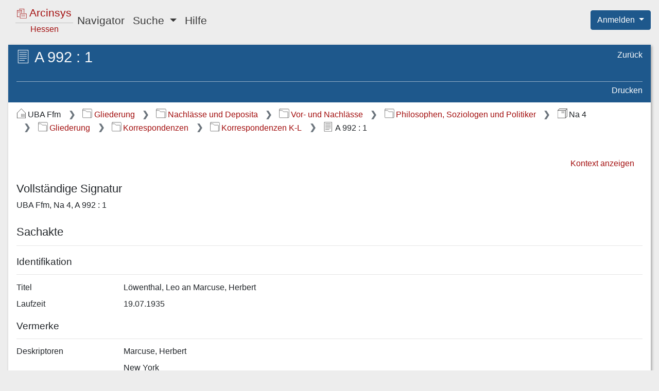

--- FILE ---
content_type: text/css;charset=UTF-8
request_url: https://arcinsys.hessen.de/arcinsys/styles_RD/datatable/datatable.css
body_size: 489
content:
/**
 * Overwrite datatable-sort-arrows for accessibility-support.
 *
 * https://datatables.net/forums/discussion/56243/place-sorting-arrows-to-immediate-right-of-label-with-bootstrap-4
 * https://datatables.net/forums/discussion/56294/api-each-with-tables/
 */

table.dataTable thead th {
    background: transparent !important;
    white-space: nowrap;
}

table.dataTable thead span.sort-icon {
    display: inline-block;
    padding-left: 5px;
    width: 16px;
    height: 16px;
}

table.dataTable thead .sorting span {
    background: url(../../images/icons/datatables/sort-arrows/caret-up-down.svg) no-repeat center right;
    opacity: 0.6;
}

table.dataTable thead .sorting_asc span {
    background: url('../../images/icons/datatables/sort-arrows/caret-up-fill.svg') no-repeat center right;
    opacity: 0.7;
}

table.dataTable thead .sorting_desc span {
    background: url('../../images/icons/datatables/sort-arrows/caret-down-fill.svg') no-repeat center right;
    opacity: 0.7;
}

table.dataTable thead .sorting_asc_disabled span {
    background: url('../../images/icons/datatables/sort-arrows/caret-up.svg') no-repeat center right;
    opacity: 0.7;
}

table.dataTable thead .sorting_desc_disabled span {
    background: url('../../images/icons/datatables/sort-arrows/caret-down.svg') no-repeat center right;
    opacity: 0.7;
}

table.dataTable thead .sorting:before,
table.dataTable thead .sorting_asc:before,
table.dataTable thead .sorting_desc:before,
table.dataTable thead .sorting_asc_disabled:before,
table.dataTable thead .sorting_desc_disabled:before,
table.dataTable thead .sorting:after,
table.dataTable thead .sorting_asc:after,
table.dataTable thead .sorting_desc:after,
table.dataTable thead .sorting_asc_disabled:after,
table.dataTable thead .sorting_desc_disabled:after {
    content: '';
}
